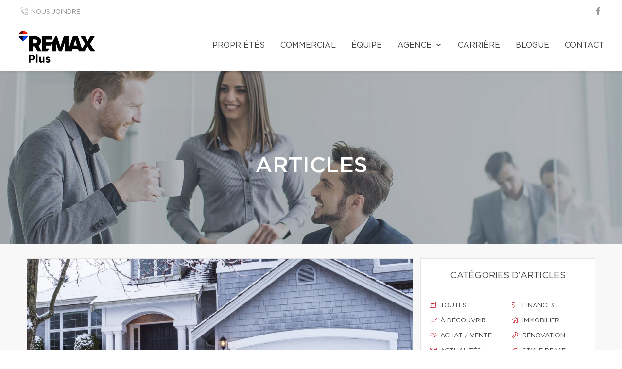

--- FILE ---
content_type: text/css
request_url: https://d1c1nnmg2cxgwe.cloudfront.net/agences/remax-plus/build/css/footer.min.css?v=1769635275
body_size: 2844
content:
@charset "UTF-8";html.ie-11 footer.with-1-succursales>div.wrapper,html.ie-11 footer.with-2-succursales>div.wrapper{width:100%;display:inline-block}html.ie-11 footer.with-1-succursales>div.wrapper>div.top,html.ie-11 footer.with-2-succursales>div.wrapper>div.top{display:inline-block;width:75%}html.ie-11 footer.with-1-succursales>div.wrapper>div.top>div.logo,html.ie-11 footer.with-2-succursales>div.wrapper>div.top>div.logo{width:40%;display:inline-block}html.ie-11 footer.with-1-succursales>div.wrapper>div.top>nav,html.ie-11 footer.with-2-succursales>div.wrapper>div.top>nav{display:inline-block;width:60%;float:right}html.ie-11 footer.with-1-succursales>div.wrapper>div.top>nav>ul,html.ie-11 footer.with-2-succursales>div.wrapper>div.top>nav>ul{display:inline-block}html.ie-11 footer.with-1-succursales>div.wrapper>div.top>nav>ul>li,html.ie-11 footer.with-2-succursales>div.wrapper>div.top>nav>ul>li{width:50%;display:inline-block;float:left}html.ie-11 footer.with-1-succursales>div.wrapper>div.succursales,html.ie-11 footer.with-2-succursales>div.wrapper>div.succursales{display:inline-block;width:25%;float:right}html.ie-11 footer.with-1-succursales>div.wrapper>div.succursales>address,html.ie-11 footer.with-2-succursales>div.wrapper>div.succursales>address{margin-bottom:40px!important}html.ie-11 footer.with-1-succursales>div.wrapper>div.succursales>div.social,html.ie-11 footer.with-2-succursales>div.wrapper>div.succursales>div.social{width:100%!important}html.ie-11 footer.with-1-succursales>div.bottom>p.poweredby>a.minilogo,html.ie-11 footer.with-2-succursales>div.bottom>p.poweredby>a.minilogo{position:relative;top:-8px}html.ie-11 footer.with-3-succursales>div.wrapper,html.ie-11 footer.with-4-succursales>div.wrapper{width:100%;display:inline-block}html.ie-11 footer.with-3-succursales>div.wrapper>div.top,html.ie-11 footer.with-4-succursales>div.wrapper>div.top{display:inline-block;width:100%}html.ie-11 footer.with-3-succursales>div.wrapper>div.top>div.logo,html.ie-11 footer.with-4-succursales>div.wrapper>div.top>div.logo{width:24%;display:inline-block}html.ie-11 footer.with-3-succursales>div.wrapper>div.top>nav,html.ie-11 footer.with-4-succursales>div.wrapper>div.top>nav{display:inline-block;width:75%;float:right}html.ie-11 footer.with-3-succursales>div.wrapper>div.top>nav>ul,html.ie-11 footer.with-4-succursales>div.wrapper>div.top>nav>ul{display:inline-block;width:66%}html.ie-11 footer.with-3-succursales>div.wrapper>div.top>nav>ul>li,html.ie-11 footer.with-4-succursales>div.wrapper>div.top>nav>ul>li{width:50%;display:inline-block;float:left}html.ie-11 footer.with-3-succursales>div.wrapper>div.succursales,html.ie-11 footer.with-4-succursales>div.wrapper>div.succursales{display:inline-block;width:100%}html.ie-11 footer.with-3-succursales>div.wrapper>div.succursales>address,html.ie-11 footer.with-4-succursales>div.wrapper>div.succursales>address{margin-bottom:40px!important;width:25%!important;float:left}html.ie-11 footer.with-3-succursales>div.wrapper>div.succursales>address.spacer,html.ie-11 footer.with-4-succursales>div.wrapper>div.succursales>address.spacer{display:none!important}html.ie-11 footer.with-3-succursales>div.wrapper>div.succursales>div.social,html.ie-11 footer.with-4-succursales>div.wrapper>div.succursales>div.social{width:25%!important;float:left!important}html.ie-11 footer.with-3-succursales>div.bottom>p.poweredby>a.minilogo,html.ie-11 footer.with-4-succursales>div.bottom>p.poweredby>a.minilogo{position:relative;top:-8px}html.ie-11 footer.with-5-succursales>div.wrapper{width:100%;display:inline-block}html.ie-11 footer.with-5-succursales>div.wrapper>div.top{display:inline-block;width:100%}html.ie-11 footer.with-5-succursales>div.wrapper>div.top>div.logo{width:24%;display:inline-block}html.ie-11 footer.with-5-succursales>div.wrapper>div.top>nav{display:inline-block;width:75%;float:right}html.ie-11 footer.with-5-succursales>div.wrapper>div.top>nav>ul{display:inline-block;width:70%;float:right}html.ie-11 footer.with-5-succursales>div.wrapper>div.top>nav>ul>li{width:50%;display:inline-block;float:left}html.ie-11 footer.with-5-succursales>div.wrapper>div.succursales{display:inline-block;width:100%;padding-bottom:0}html.ie-11 footer.with-5-succursales>div.wrapper>div.succursales>address{margin-bottom:40px!important;width:20%!important;float:left}html.ie-11 footer.with-5-succursales>div.wrapper>div.succursales>address.spacer{display:none!important}html.ie-11 footer.with-5-succursales>div.wrapper>div.succursales>div.social{width:25%!important;float:left!important}html.ie-11 footer.with-5-succursales>div.bottom>p.poweredby>a.minilogo{position:relative;top:-8px}html.ie-11 footer.with-6-succursales>div.wrapper{width:100%;display:inline-block}html.ie-11 footer.with-6-succursales>div.wrapper>div.top{display:inline-block;width:100%}html.ie-11 footer.with-6-succursales>div.wrapper>div.top>div.logo{width:24%;display:inline-block}html.ie-11 footer.with-6-succursales>div.wrapper>div.top>nav{display:inline-block;width:75%;float:right}html.ie-11 footer.with-6-succursales>div.wrapper>div.top>nav>ul{display:inline-block;width:70%;float:right}html.ie-11 footer.with-6-succursales>div.wrapper>div.top>nav>ul>li{width:50%;display:inline-block;float:left}html.ie-11 footer.with-6-succursales>div.wrapper>div.succursales{display:inline-block;width:100%;padding-bottom:0}html.ie-11 footer.with-6-succursales>div.wrapper>div.succursales>address{margin-bottom:40px!important;width:33%!important;float:left}html.ie-11 footer.with-6-succursales>div.wrapper>div.succursales>address.spacer{display:none!important}html.ie-11 footer.with-6-succursales>div.wrapper>div.succursales>div.social{width:25%!important;float:left!important}html.ie-11 footer.with-6-succursales>div.bottom>p.poweredby>a.minilogo{position:relative;top:-8px}html.ie-11 footer.with-7-succursales>div.wrapper,html.ie-11 footer.with-8-succursales>div.wrapper{width:100%;display:inline-block}html.ie-11 footer.with-7-succursales>div.wrapper>div.top,html.ie-11 footer.with-8-succursales>div.wrapper>div.top{display:inline-block;width:100%}html.ie-11 footer.with-7-succursales>div.wrapper>div.top>div.logo,html.ie-11 footer.with-8-succursales>div.wrapper>div.top>div.logo{width:24%;display:inline-block}html.ie-11 footer.with-7-succursales>div.wrapper>div.top>nav,html.ie-11 footer.with-8-succursales>div.wrapper>div.top>nav{display:inline-block;width:71%;float:right}html.ie-11 footer.with-7-succursales>div.wrapper>div.top>nav>ul,html.ie-11 footer.with-8-succursales>div.wrapper>div.top>nav>ul{display:inline-block;width:70%;float:right}html.ie-11 footer.with-7-succursales>div.wrapper>div.top>nav>ul>li,html.ie-11 footer.with-8-succursales>div.wrapper>div.top>nav>ul>li{width:50%;display:inline-block;float:left}html.ie-11 footer.with-7-succursales>div.wrapper>div.succursales,html.ie-11 footer.with-8-succursales>div.wrapper>div.succursales{display:inline-block;width:100%;padding-bottom:0}html.ie-11 footer.with-7-succursales>div.wrapper>div.succursales>address,html.ie-11 footer.with-8-succursales>div.wrapper>div.succursales>address{margin-bottom:40px!important;width:25%!important;float:left}html.ie-11 footer.with-7-succursales>div.wrapper>div.succursales>address.spacer,html.ie-11 footer.with-8-succursales>div.wrapper>div.succursales>address.spacer{display:none!important}html.ie-11 footer.with-7-succursales>div.wrapper>div.succursales>div.social,html.ie-11 footer.with-8-succursales>div.wrapper>div.succursales>div.social{width:25%!important;float:left!important}html.ie-11 footer.with-7-succursales>div.bottom>p.poweredby>a.minilogo,html.ie-11 footer.with-8-succursales>div.bottom>p.poweredby>a.minilogo{position:relative;top:-8px}html.ie-11 .ieclearfix{display:inline;border-top:1px solid transparent;width:100%}@media screen and (max-width:1400px){html.ie-11 footer.with-1-succursales>div.wrapper>div.top,html.ie-11 footer.with-2-succursales>div.wrapper>div.top{width:100%!important}html.ie-11 footer.with-1-succursales>div.wrapper>div.top>div.logo,html.ie-11 footer.with-2-succursales>div.wrapper>div.top>div.logo{width:50%!important}html.ie-11 footer.with-1-succursales>div.wrapper>div.top>nav,html.ie-11 footer.with-2-succursales>div.wrapper>div.top>nav{width:50%!important}html.ie-11 footer.with-1-succursales>div.wrapper>div.succursales,html.ie-11 footer.with-2-succursales>div.wrapper>div.succursales{width:100%!important;display:inline-block!important}html.ie-11 footer.with-1-succursales>div.wrapper>div.succursales>address,html.ie-11 footer.with-2-succursales>div.wrapper>div.succursales>address{width:calc(50% - 40px)!important;padding-right:40px!important;display:inline-block!important;margin-bottom:0!important;float:left}html.ie-11 footer.with-1-succursales>div.wrapper>div.succursales>div.social,html.ie-11 footer.with-2-succursales>div.wrapper>div.succursales>div.social{width:50%!important;padding-right:40px!important;display:inline-block!important;margin-bottom:0!important;float:left}html.ie-11 footer.with-3-succursales>div.wrapper>div.top,html.ie-11 footer.with-4-succursales>div.wrapper>div.top,html.ie-11 footer.with-5-succursales>div.wrapper>div.top,html.ie-11 footer.with-6-succursales>div.wrapper>div.top,html.ie-11 footer.with-7-succursales>div.wrapper>div.top,html.ie-11 footer.with-8-succursales>div.wrapper>div.top{width:100%!important}html.ie-11 footer.with-3-succursales>div.wrapper>div.top>div.logo,html.ie-11 footer.with-4-succursales>div.wrapper>div.top>div.logo,html.ie-11 footer.with-5-succursales>div.wrapper>div.top>div.logo,html.ie-11 footer.with-6-succursales>div.wrapper>div.top>div.logo,html.ie-11 footer.with-7-succursales>div.wrapper>div.top>div.logo,html.ie-11 footer.with-8-succursales>div.wrapper>div.top>div.logo{width:50%!important}html.ie-11 footer.with-3-succursales>div.wrapper>div.top>nav,html.ie-11 footer.with-4-succursales>div.wrapper>div.top>nav,html.ie-11 footer.with-5-succursales>div.wrapper>div.top>nav,html.ie-11 footer.with-6-succursales>div.wrapper>div.top>nav,html.ie-11 footer.with-7-succursales>div.wrapper>div.top>nav,html.ie-11 footer.with-8-succursales>div.wrapper>div.top>nav{width:100%!important}html.ie-11 footer.with-3-succursales>div.wrapper>div.succursales,html.ie-11 footer.with-4-succursales>div.wrapper>div.succursales,html.ie-11 footer.with-5-succursales>div.wrapper>div.succursales,html.ie-11 footer.with-6-succursales>div.wrapper>div.succursales,html.ie-11 footer.with-7-succursales>div.wrapper>div.succursales,html.ie-11 footer.with-8-succursales>div.wrapper>div.succursales{width:100%!important;display:inline-block!important;padding-bottom:0!important}html.ie-11 footer.with-3-succursales>div.wrapper>div.succursales>address,html.ie-11 footer.with-4-succursales>div.wrapper>div.succursales>address,html.ie-11 footer.with-5-succursales>div.wrapper>div.succursales>address,html.ie-11 footer.with-6-succursales>div.wrapper>div.succursales>address,html.ie-11 footer.with-7-succursales>div.wrapper>div.succursales>address,html.ie-11 footer.with-8-succursales>div.wrapper>div.succursales>address{width:50%!important;padding-right:0!important;display:inline-block!important;margin-bottom:40px!important;float:left}html.ie-11 footer.with-3-succursales>div.wrapper>div.succursales>div.social,html.ie-11 footer.with-4-succursales>div.wrapper>div.succursales>div.social,html.ie-11 footer.with-5-succursales>div.wrapper>div.succursales>div.social,html.ie-11 footer.with-6-succursales>div.wrapper>div.succursales>div.social,html.ie-11 footer.with-7-succursales>div.wrapper>div.succursales>div.social,html.ie-11 footer.with-8-succursales>div.wrapper>div.succursales>div.social{width:50%!important;padding-right:40px!important;display:inline-block!important;margin-bottom:40px!important;float:left}html.ie-11 footer.with-5-succursales>div.wrapper>div.top{width:100%!important}html.ie-11 footer.with-5-succursales>div.wrapper>div.top>div.logo{width:50%!important}html.ie-11 footer.with-5-succursales>div.wrapper>div.top>nav{width:100%!important;margin-top:20px!important}html.ie-11 footer.with-5-succursales>div.wrapper>div.top>nav>ul{width:100%}html.ie-11 footer.with-5-succursales>div.wrapper>div.succursales{width:100%!important;display:inline-block!important;padding-bottom:0!important}html.ie-11 footer.with-5-succursales>div.wrapper>div.succursales>address{width:50%!important;padding-right:0!important;display:inline-block!important;margin-bottom:40px!important;float:left}html.ie-11 footer.with-5-succursales>div.wrapper>div.succursales>div.social{width:50%!important;padding-right:40px!important;display:inline-block!important;margin-bottom:40px!important;float:left}html.ie-11 footer.with-6-succursales>div.wrapper>div.top{width:100%!important}html.ie-11 footer.with-6-succursales>div.wrapper>div.top>div.logo{width:50%!important}html.ie-11 footer.with-6-succursales>div.wrapper>div.top>nav{width:100%!important;margin-top:20px!important}html.ie-11 footer.with-6-succursales>div.wrapper>div.top>nav>ul{width:100%}html.ie-11 footer.with-6-succursales>div.wrapper>div.succursales{width:100%!important;display:inline-block!important;padding-bottom:0!important}html.ie-11 footer.with-6-succursales>div.wrapper>div.succursales>address{width:50%!important;padding-right:0!important;display:inline-block!important;margin-bottom:40px!important;float:left}html.ie-11 footer.with-6-succursales>div.wrapper>div.succursales>div.social{width:50%!important;padding-right:40px!important;display:inline-block!important;margin-bottom:40px!important;float:left}html.ie-11 footer.with-7-succursales>div.wrapper>div.top,html.ie-11 footer.with-8-succursales>div.wrapper>div.top{width:100%!important}html.ie-11 footer.with-7-succursales>div.wrapper>div.top>div.logo,html.ie-11 footer.with-8-succursales>div.wrapper>div.top>div.logo{width:50%!important}html.ie-11 footer.with-7-succursales>div.wrapper>div.top>nav,html.ie-11 footer.with-8-succursales>div.wrapper>div.top>nav{width:100%!important;margin-top:20px!important}html.ie-11 footer.with-7-succursales>div.wrapper>div.top>nav>ul,html.ie-11 footer.with-8-succursales>div.wrapper>div.top>nav>ul{width:100%}html.ie-11 footer.with-7-succursales>div.wrapper>div.succursales,html.ie-11 footer.with-8-succursales>div.wrapper>div.succursales{width:100%!important;display:inline-block!important;padding-bottom:0!important}html.ie-11 footer.with-7-succursales>div.wrapper>div.succursales>address,html.ie-11 footer.with-8-succursales>div.wrapper>div.succursales>address{width:50%!important;padding-right:0!important;display:inline-block!important;margin-bottom:40px!important;float:left}html.ie-11 footer.with-7-succursales>div.wrapper>div.succursales>div.social,html.ie-11 footer.with-8-succursales>div.wrapper>div.succursales>div.social{width:50%!important;padding-right:40px!important;display:inline-block!important;margin-bottom:40px!important;float:left}}@media screen and (max-width:767px){html.ie-11 footer.with-1-succursales>div.wrapper>div.top,html.ie-11 footer.with-2-succursales>div.wrapper>div.top,html.ie-11 footer.with-3-succursales>div.wrapper>div.top,html.ie-11 footer.with-4-succursales>div.wrapper>div.top,html.ie-11 footer.with-5-succursales>div.wrapper>div.top,html.ie-11 footer.with-6-succursales>div.wrapper>div.top,html.ie-11 footer.with-7-succursales>div.wrapper>div.top,html.ie-11 footer.with-8-succursales>div.wrapper>div.top{width:100%!important}html.ie-11 footer.with-1-succursales>div.wrapper>div.top>div.logo,html.ie-11 footer.with-2-succursales>div.wrapper>div.top>div.logo,html.ie-11 footer.with-3-succursales>div.wrapper>div.top>div.logo,html.ie-11 footer.with-4-succursales>div.wrapper>div.top>div.logo,html.ie-11 footer.with-5-succursales>div.wrapper>div.top>div.logo,html.ie-11 footer.with-6-succursales>div.wrapper>div.top>div.logo,html.ie-11 footer.with-7-succursales>div.wrapper>div.top>div.logo,html.ie-11 footer.with-8-succursales>div.wrapper>div.top>div.logo{width:100%!important}html.ie-11 footer.with-1-succursales>div.wrapper>div.top>nav,html.ie-11 footer.with-2-succursales>div.wrapper>div.top>nav,html.ie-11 footer.with-3-succursales>div.wrapper>div.top>nav,html.ie-11 footer.with-4-succursales>div.wrapper>div.top>nav,html.ie-11 footer.with-5-succursales>div.wrapper>div.top>nav,html.ie-11 footer.with-6-succursales>div.wrapper>div.top>nav,html.ie-11 footer.with-7-succursales>div.wrapper>div.top>nav,html.ie-11 footer.with-8-succursales>div.wrapper>div.top>nav{width:100%!important;padding-top:20px!important}html.ie-11 footer.with-1-succursales>div.wrapper>div.top>nav>ul>li,html.ie-11 footer.with-2-succursales>div.wrapper>div.top>nav>ul>li,html.ie-11 footer.with-3-succursales>div.wrapper>div.top>nav>ul>li,html.ie-11 footer.with-4-succursales>div.wrapper>div.top>nav>ul>li,html.ie-11 footer.with-5-succursales>div.wrapper>div.top>nav>ul>li,html.ie-11 footer.with-6-succursales>div.wrapper>div.top>nav>ul>li,html.ie-11 footer.with-7-succursales>div.wrapper>div.top>nav>ul>li,html.ie-11 footer.with-8-succursales>div.wrapper>div.top>nav>ul>li{float:none!important;width:100%!important}html.ie-11 footer.with-1-succursales>div.wrapper>div.succursales,html.ie-11 footer.with-2-succursales>div.wrapper>div.succursales,html.ie-11 footer.with-3-succursales>div.wrapper>div.succursales,html.ie-11 footer.with-4-succursales>div.wrapper>div.succursales,html.ie-11 footer.with-5-succursales>div.wrapper>div.succursales,html.ie-11 footer.with-6-succursales>div.wrapper>div.succursales,html.ie-11 footer.with-7-succursales>div.wrapper>div.succursales,html.ie-11 footer.with-8-succursales>div.wrapper>div.succursales{width:100%!important;display:inline-block!important}html.ie-11 footer.with-1-succursales>div.wrapper>div.succursales>address,html.ie-11 footer.with-2-succursales>div.wrapper>div.succursales>address,html.ie-11 footer.with-3-succursales>div.wrapper>div.succursales>address,html.ie-11 footer.with-4-succursales>div.wrapper>div.succursales>address,html.ie-11 footer.with-5-succursales>div.wrapper>div.succursales>address,html.ie-11 footer.with-6-succursales>div.wrapper>div.succursales>address,html.ie-11 footer.with-7-succursales>div.wrapper>div.succursales>address,html.ie-11 footer.with-8-succursales>div.wrapper>div.succursales>address{width:100%!important;display:inline-block!important;margin-bottom:40px!important;float:left}html.ie-11 footer.with-1-succursales>div.wrapper>div.succursales>address:last-child,html.ie-11 footer.with-2-succursales>div.wrapper>div.succursales>address:last-child,html.ie-11 footer.with-3-succursales>div.wrapper>div.succursales>address:last-child,html.ie-11 footer.with-4-succursales>div.wrapper>div.succursales>address:last-child,html.ie-11 footer.with-5-succursales>div.wrapper>div.succursales>address:last-child,html.ie-11 footer.with-6-succursales>div.wrapper>div.succursales>address:last-child,html.ie-11 footer.with-7-succursales>div.wrapper>div.succursales>address:last-child,html.ie-11 footer.with-8-succursales>div.wrapper>div.succursales>address:last-child{margin-bottom:0!important}html.ie-11 footer.with-1-succursales>div.wrapper>div.succursales>div.social,html.ie-11 footer.with-2-succursales>div.wrapper>div.succursales>div.social,html.ie-11 footer.with-3-succursales>div.wrapper>div.succursales>div.social,html.ie-11 footer.with-4-succursales>div.wrapper>div.succursales>div.social,html.ie-11 footer.with-5-succursales>div.wrapper>div.succursales>div.social,html.ie-11 footer.with-6-succursales>div.wrapper>div.succursales>div.social,html.ie-11 footer.with-7-succursales>div.wrapper>div.succursales>div.social,html.ie-11 footer.with-8-succursales>div.wrapper>div.succursales>div.social{width:100%!important;display:inline-block!important;margin-bottom:0!important;float:left}html.ie-11 footer.with-3-succursales>div.wrapper>div.succursales>address:last-child,html.ie-11 footer.with-4-succursales>div.wrapper>div.succursales>address:last-child,html.ie-11 footer.with-5-succursales>div.wrapper>div.succursales>address:last-child,html.ie-11 footer.with-6-succursales>div.wrapper>div.succursales>address:last-child,html.ie-11 footer.with-7-succursales>div.wrapper>div.succursales>address:last-child,html.ie-11 footer.with-8-succursales>div.wrapper>div.succursales>address:last-child{margin-bottom:40px!important}html.ie-11 footer.with-3-succursales>div.wrapper>div.succursales>div.social,html.ie-11 footer.with-4-succursales>div.wrapper>div.succursales>div.social,html.ie-11 footer.with-5-succursales>div.wrapper>div.succursales>div.social,html.ie-11 footer.with-6-succursales>div.wrapper>div.succursales>div.social,html.ie-11 footer.with-7-succursales>div.wrapper>div.succursales>div.social,html.ie-11 footer.with-8-succursales>div.wrapper>div.succursales>div.social{margin-bottom:40px!important}}.ieclearfix{display:none}html.mobile.android footer div.succursales{height:auto;display:inline-block!important}html.mobile.android footer div.succursales address{margin-bottom:20px!important;display:inline-block!important;width:100%}html.mobile.android footer div.succursales address:last-child{margin-bottom:0!important}html.mobile.android footer div.succursales div.social{display:inline-block!important;width:100%;margin-bottom:0!important}footer{background-image:linear-gradient(-259deg,#003da5 0,#1a3668 100%);border-top:1px solid #e2e2e2;text-align:left}footer>div.wrapper{background-color:#f8f8f8}footer>div.wrapper>div.top{padding:40px;display:-ms-grid;display:grid;-ms-grid-columns:calc(25% - 30px) 3fr;grid-template-columns:calc(25% - 30px) 3fr;grid-gap:40px}footer>div.wrapper>div.top>div.logo>a img{max-width:250px;max-height:100px}footer>div.wrapper>div.top>nav>ul{padding:0;line-height:normal;display:-ms-grid;display:grid;-ms-grid-columns:1fr 1fr 1fr;grid-template-columns:repeat(3,1fr);grid-column-gap:40px;list-style:none;-ms-grid-rows:unset;grid-template-rows:unset;grid-auto-flow:unset}footer>div.wrapper>div.top>nav>ul>li>a{color:#09427a;font-size:12px;text-transform:uppercase;padding:10px 0;display:inline-block;transition:color .4s;font-family:"Gotham Medium";width:100%}footer>div.wrapper>div.top>nav>ul>li>a:hover{color:#e21a37}footer>div.wrapper>div.succursales{font-size:13px;background-image:linear-gradient(-259deg,#003da5 0,#1a3668 100%);padding:40px;display:grid;grid-gap:40px;margin:0;color:#fff;-ms-grid-columns:1fr 1fr 1fr 1fr;grid-template-columns:repeat(4,1fr);grid-auto-columns:1fr;grid-auto-flow:column}footer>div.wrapper>div.succursales h4{font-size:13px;margin:0 0 10px 0;text-transform:uppercase}footer>div.wrapper>div.succursales h5{font-size:10px;margin:0 0 10px 0;text-transform:uppercase;position:relative;top:-10px;left:14px}footer>div.wrapper>div.succursales>address{line-height:1.5;display:inline-block;padding:0!important;margin:0!important}footer>div.wrapper>div.succursales>address a:hover{color:#fff;border-bottom:1px dotted #7f9ac7}footer>div.wrapper>div.succursales>ul{list-style:none;padding:0;display:-ms-grid;display:grid;-ms-grid-columns:1fr;grid-template-columns:1fr}footer>div.wrapper>div.succursales>ul>li{width:100%;color:#fff;padding:20px}footer>div.wrapper>div.succursales>ul>li.social{float:none;margin:0}footer>div.wrapper>div.succursales>ul>li.social a{padding:0 5px;transition:color .4s;margin-left:-5px}footer>div.wrapper>div.succursales>ul>li.social a:hover{color:#e21a37}footer.with-1-succursales>div.wrapper,footer.with-2-succursales>div.wrapper{display:-ms-grid;display:grid;-ms-grid-columns:3fr max-content;grid-template-columns:3fr max-content}footer.with-1-succursales>div.wrapper>div.top,footer.with-2-succursales>div.wrapper>div.top{padding:40px;display:-ms-grid;display:grid;-ms-grid-columns:3fr 3fr;grid-template-columns:3fr 3fr;grid-gap:40px}footer.with-1-succursales>div.wrapper>div.top>nav>ul,footer.with-2-succursales>div.wrapper>div.top>nav>ul{-ms-grid-columns:1fr[2];grid-template-columns:repeat(4,1fr);-ms-grid-rows:auto[4];grid-template-rows:repeat(4,auto);grid-auto-flow:column}footer.with-1-succursales>div.wrapper>div.succursales,footer.with-2-succursales>div.wrapper>div.succursales{background:0 0;color:#09427a;-ms-grid-columns:auto;grid-template-columns:auto;grid-auto-flow:row;padding-left:0}footer.with-1-succursales>div.wrapper>div.succursales>address,footer.with-2-succursales>div.wrapper>div.succursales>address{color:#09427a}footer.with-1-succursales>div.wrapper>div.succursales>address h4 span:before,footer.with-2-succursales>div.wrapper>div.succursales>address h4 span:before{color:#09427a}footer.with-1-succursales>div.wrapper>div.succursales>address>a,footer.with-2-succursales>div.wrapper>div.succursales>address>a{color:#09427a}footer.with-1-succursales>div.wrapper>div.succursales>div.social h4,footer.with-2-succursales>div.wrapper>div.succursales>div.social h4{color:#09427a}footer.with-1-succursales>div.wrapper>div.succursales>div.social span:before,footer.with-2-succursales>div.wrapper>div.succursales>div.social span:before{color:#09427a}footer.with-3-succursales>div.wrapper>div.succursales,footer.with-4-succursales>div.wrapper>div.succursales,footer.with-7-succursales>div.wrapper>div.succursales,footer.with-8-succursales>div.wrapper>div.succursales{-ms-grid-columns:1fr 1fr 1fr 1fr;grid-template-columns:repeat(4,1fr);-ms-grid-rows:auto auto;grid-template-rows:repeat(2,auto);grid-auto-flow:column}footer.with-3-succursales>div.wrapper>div.succursales{-ms-grid-columns:1fr 1fr 1fr 1fr;grid-template-columns:repeat(4,1fr);-ms-grid-rows:1fr;grid-template-rows:1fr;grid-auto-flow:column}footer.with-4-succursales>div.wrapper>div.succursales{-ms-grid-columns:1fr 1fr 1fr 1fr;grid-template-columns:repeat(4,1fr);-ms-grid-rows:1fr;grid-template-rows:1fr;grid-auto-flow:column}footer.with-5-succursales>div.wrapper>div.succursales{-ms-grid-columns:1fr 1fr 1fr 1fr 1fr;grid-template-columns:repeat(5,1fr)}footer.with-5-succursales>div.wrapper>div.succursales address.spacer{display:none}footer.with-6-succursales>div.wrapper>div.succursales{-ms-grid-columns:1fr 1fr 1fr 1fr;grid-template-columns:repeat(4,1fr);-ms-grid-rows:auto auto;grid-template-rows:repeat(2,auto)}footer>div.bottom{background:url([data-uri]);white-space:nowrap;font-size:10px;color:#fff}footer>div.bottom>p.copyright,footer>div.bottom>p.poweredby{display:inline-block;margin:0;color:#fff;padding:15px 0;line-height:normal;text-transform:uppercase;font-size:10px}footer>div.bottom>p.copyright a,footer>div.bottom>p.poweredby a{color:#fff}footer>div.bottom>p.copyright{width:calc(100% - 174px)}footer>div.bottom>p.copyright{padding-left:40px}footer>div.bottom>p.poweredby{text-align:right;padding-right:40px}footer>div.bottom>p.poweredby>a.minilogo{line-height:24px;margin-left:4px;display:inline-block;height:13px;width:64px;background:url(/assets/global/site-web-courtier-immobilier-centiva.svg);font-size:0}footer>div.bottom>p.poweredby>a.minilogo:hover{border:none}@media screen and (max-width:1400px){footer.with-1-succursales>div.wrapper,footer.with-2-succursales>div.wrapper{-ms-grid-columns:100%;grid-template-columns:100%}footer.with-1-succursales>div.wrapper>div.top,footer.with-2-succursales>div.wrapper>div.top{-ms-grid-columns:100%;grid-template-columns:100%;grid-gap:20px}footer.with-1-succursales>div.wrapper>div.top>nav>ul,footer.with-2-succursales>div.wrapper>div.top>nav>ul{-ms-grid-columns:1fr 1fr;grid-template-columns:repeat(2,1fr);-ms-grid-rows:1fr 1fr 1fr 1fr;grid-template-rows:repeat(4,1fr);grid-auto-flow:column}footer.with-1-succursales>div.wrapper>div.succursales,footer.with-2-succursales>div.wrapper>div.succursales{display:-ms-grid;display:grid;padding:40px;color:#fff;-ms-grid-columns:1fr 1fr;grid-template-columns:repeat(2,1fr);grid-gap:40px;background:linear-gradient(-259deg,#003da5 0,#1a3668 100%)}footer.with-1-succursales>div.wrapper>div.succursales>address,footer.with-2-succursales>div.wrapper>div.succursales>address{color:#fff}footer.with-1-succursales>div.wrapper>div.succursales>address h4,footer.with-2-succursales>div.wrapper>div.succursales>address h4{color:#fff}footer.with-1-succursales>div.wrapper>div.succursales>address h4 span:before,footer.with-2-succursales>div.wrapper>div.succursales>address h4 span:before{color:#fff}footer.with-1-succursales>div.wrapper>div.succursales>address>a,footer.with-2-succursales>div.wrapper>div.succursales>address>a{color:#fff}footer.with-1-succursales>div.wrapper>div.succursales>div.social,footer.with-2-succursales>div.wrapper>div.succursales>div.social{order:4;color:#fff}footer.with-1-succursales>div.wrapper>div.succursales>div.social h4,footer.with-2-succursales>div.wrapper>div.succursales>div.social h4{color:#fff}footer.with-1-succursales>div.wrapper>div.succursales>div.social span:before,footer.with-2-succursales>div.wrapper>div.succursales>div.social span:before{color:#fff}footer.with-3-succursales>div.wrapper{-ms-grid-columns:100%;grid-template-columns:100%}footer.with-3-succursales>div.wrapper>div.top{-ms-grid-columns:100%;grid-template-columns:100%;grid-gap:20px}footer.with-3-succursales>div.wrapper>div.top>nav>ul{-ms-grid-columns:1fr 1fr;grid-template-columns:repeat(2,1fr);-ms-grid-rows:1fr 1fr 1fr 1fr 1fr 1fr;grid-template-rows:repeat(6,1fr);grid-auto-flow:column}footer.with-3-succursales>div.wrapper>div.succursales{display:-ms-grid;display:grid;padding:40px;color:#fff;-ms-grid-columns:1fr 1fr;grid-template-columns:repeat(2,1fr);-ms-grid-rows:auto auto;grid-template-rows:repeat(2,auto);grid-auto-flow:column;grid-gap:40px;background:linear-gradient(-259deg,#003da5 0,#1a3668 100%)}footer.with-3-succursales>div.wrapper>div.succursales>div.social{order:4}footer.with-4-succursales>div.wrapper{-ms-grid-columns:100%;grid-template-columns:100%}footer.with-4-succursales>div.wrapper>div.top{-ms-grid-columns:100%;grid-template-columns:100%;grid-gap:20px}footer.with-4-succursales>div.wrapper>div.top>nav>ul{-ms-grid-columns:1fr 1fr;grid-template-columns:repeat(2,1fr);-ms-grid-rows:1fr 1fr 1fr 1fr;grid-template-rows:repeat(4,1fr);grid-auto-flow:column}footer.with-4-succursales>div.wrapper>div.succursales{display:-ms-grid;display:grid;padding:40px;color:#fff;-ms-grid-columns:1fr 1fr;grid-template-columns:repeat(2,1fr);-ms-grid-rows:auto auto;grid-template-rows:repeat(2,auto);grid-auto-flow:column;grid-gap:40px;background:linear-gradient(-259deg,#003da5 0,#1a3668 100%)}footer.with-4-succursales>div.wrapper>div.succursales>div.social{order:4}footer.with-5-succursales>div.wrapper{-ms-grid-columns:100%;grid-template-columns:100%}footer.with-5-succursales>div.wrapper>div.top{-ms-grid-columns:100%;grid-template-columns:100%;grid-gap:20px}footer.with-5-succursales>div.wrapper>div.top>nav>ul{-ms-grid-columns:1fr 1fr 1fr;grid-template-columns:repeat(3,1fr);-ms-grid-rows:1fr 1fr 1fr 1fr;grid-template-rows:repeat(4,1fr);grid-auto-flow:column}footer.with-5-succursales>div.wrapper>div.succursales{display:-ms-grid;display:grid;padding:40px;color:#fff;-ms-grid-columns:1fr 1fr;grid-template-columns:repeat(2,1fr);-ms-grid-rows:auto auto;grid-template-rows:repeat(2,auto);grid-auto-flow:column;grid-gap:40px;background:linear-gradient(-259deg,#003da5 0,#1a3668 100%)}footer.with-5-succursales>div.wrapper>div.succursales>div.social{order:4}}@media screen and (max-width:1200px){footer.with-6-succursales>div.wrapper>div.top{-ms-grid-columns:100% 100%;grid-template-columns:100% 100%;-ms-grid-rows:100% 100%;grid-template-rows:100% 100%}footer.with-6-succursales>div.wrapper>div.succursales{-ms-grid-columns:1fr 1fr 1fr;grid-template-columns:repeat(3,1fr);-ms-grid-rows:auto auto;grid-template-rows:repeat(2,auto)}footer.with-6-succursales>div.wrapper>div.succursales address.spacer{display:none}footer.with-6-succursales>div.wrapper>div.succursales>div.social{order:4}footer.with-7-succursales>div.wrapper>div.top,footer.with-8-succursales>div.wrapper>div.top{-ms-grid-columns:100% 100%;grid-template-columns:100% 100%;-ms-grid-rows:100% 100%;grid-template-rows:100% 100%;grid-auto-flow:column}footer.with-7-succursales>div.wrapper>div.succursales,footer.with-8-succursales>div.wrapper>div.succursales{-ms-grid-columns:1fr 1fr 1fr;grid-template-columns:repeat(3,1fr);-ms-grid-rows:auto auto auto;grid-template-rows:repeat(3,auto);grid-auto-flow:column}footer.with-7-succursales>div.wrapper>div.succursales address.spacer,footer.with-8-succursales>div.wrapper>div.succursales address.spacer{display:none}footer.with-7-succursales>div.wrapper>div.succursales>div.social,footer.with-8-succursales>div.wrapper>div.succursales>div.social{order:4}}@media screen and (max-width:1100px){footer>div.bottom>p.copyright,footer>div.bottom>p.poweredby{width:100%;text-align:center;margin:0;display:block;padding:15px;white-space:normal;line-height:14px}footer>div.bottom>p.copyright{padding-bottom:0}}@media screen and (max-width:767px){footer.with-5-succursales>div.wrapper>div.top>nav>ul,footer.with-6-succursales>div.wrapper>div.top>nav>ul{-ms-grid-columns:1fr 1fr;grid-template-columns:repeat(2,1fr);-ms-grid-rows:1fr 1fr 1fr 1fr 1fr 1fr;grid-template-rows:repeat(6,1fr);grid-auto-flow:column}footer.with-5-succursales>div.wrapper>div.succursales,footer.with-6-succursales>div.wrapper>div.succursales{-ms-grid-columns:1fr 1fr;grid-template-columns:repeat(2,1fr);-ms-grid-rows:unset;grid-template-rows:unset;grid-auto-flow:unset}footer.with-7-succursales>div.wrapper>div.top>nav>ul,footer.with-8-succursales>div.wrapper>div.top>nav>ul{-ms-grid-columns:1fr 1fr;grid-template-columns:repeat(2,1fr);-ms-grid-rows:1fr 1fr 1fr 1fr 1fr 1fr;grid-template-rows:repeat(6,1fr);grid-auto-flow:column}footer.with-7-succursales>div.wrapper>div.succursales,footer.with-8-succursales>div.wrapper>div.succursales{-ms-grid-columns:1fr 1fr;grid-template-columns:repeat(2,1fr);-ms-grid-rows:unset;grid-template-rows:unset;grid-auto-flow:unset}}@media screen and (max-width:640px){footer.with-1-succursales>div.wrapper>div.top,footer.with-2-succursales>div.wrapper>div.top,footer.with-3-succursales>div.wrapper>div.top,footer.with-4-succursales>div.wrapper>div.top,footer.with-5-succursales>div.wrapper>div.top,footer.with-6-succursales>div.wrapper>div.top,footer.with-7-succursales>div.wrapper>div.top,footer.with-8-succursales>div.wrapper>div.top{-ms-grid-columns:1fr;grid-template-columns:1fr;grid-gap:20px}footer.with-1-succursales>div.wrapper>div.top>nav>ul,footer.with-2-succursales>div.wrapper>div.top>nav>ul,footer.with-3-succursales>div.wrapper>div.top>nav>ul,footer.with-4-succursales>div.wrapper>div.top>nav>ul,footer.with-5-succursales>div.wrapper>div.top>nav>ul,footer.with-6-succursales>div.wrapper>div.top>nav>ul,footer.with-7-succursales>div.wrapper>div.top>nav>ul,footer.with-8-succursales>div.wrapper>div.top>nav>ul{-ms-grid-columns:1fr;grid-template-columns:1fr;grid-auto-flow:row}footer.with-1-succursales>div.wrapper>div.top>div.logo>img,footer.with-2-succursales>div.wrapper>div.top>div.logo>img,footer.with-3-succursales>div.wrapper>div.top>div.logo>img,footer.with-4-succursales>div.wrapper>div.top>div.logo>img,footer.with-5-succursales>div.wrapper>div.top>div.logo>img,footer.with-6-succursales>div.wrapper>div.top>div.logo>img,footer.with-7-succursales>div.wrapper>div.top>div.logo>img,footer.with-8-succursales>div.wrapper>div.top>div.logo>img{max-width:100%}footer.with-1-succursales>div.wrapper>div.succursales,footer.with-2-succursales>div.wrapper>div.succursales,footer.with-3-succursales>div.wrapper>div.succursales,footer.with-4-succursales>div.wrapper>div.succursales,footer.with-5-succursales>div.wrapper>div.succursales,footer.with-6-succursales>div.wrapper>div.succursales,footer.with-7-succursales>div.wrapper>div.succursales,footer.with-8-succursales>div.wrapper>div.succursales{-ms-grid-columns:1fr;grid-template-columns:1fr;grid-auto-flow:row}}footer>div.wrapper>div.succursales>address{font-family:"Gotham Book",Helvetica,Arial,sans-serif}